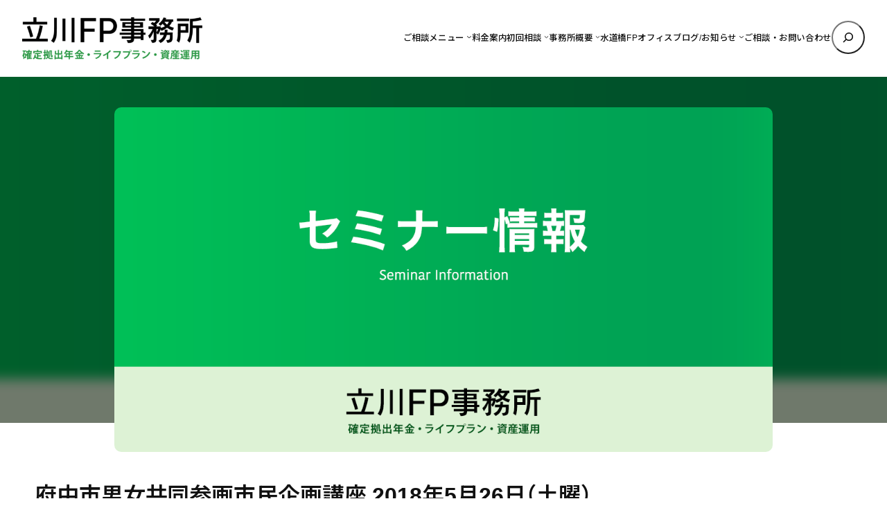

--- FILE ---
content_type: text/html; charset=UTF-8
request_url: https://www.t-fpj.com/seminar/2744
body_size: 14713
content:

<!DOCTYPE html><html lang="ja"><head><meta charset="UTF-8" /><meta name="viewport" content="width=device-width, initial-scale=1" /><meta name='robots' content='index, follow, max-image-preview:large, max-snippet:-1, max-video-preview:-1' /><meta name="description" content="府中市男女共同参画市民企画講座 2018年5月26日（土曜） 。市民の皆さん向けに多摩地区のファイナンシャル・プランナー3名が共同でセミナー講師を務めます。 ・・・。 セミナー情報 。立川FP事務所（東京都立川市のファイナンシャルプランナー） 。 2021年4月30日 更新。" /><link rel="canonical" href="https://www.t-fpj.com/seminar/2744" /><meta name="twitter:label1" content="執筆者" /><meta name="twitter:data1" content="向藤原 寛" /> <script type="application/ld+json" class="yoast-schema-graph">{"@context":"https://schema.org","@graph":[{"@type":"Article","@id":"https://www.t-fpj.com/seminar/2744#article","isPartOf":{"@id":"https://www.t-fpj.com/seminar/2744"},"author":{"name":"向藤原 寛","@id":"https://www.t-fpj.com/#/schema/person/06ec72fc2512daa73dfd73e695d72f8b"},"headline":"府中市男女共同参画市民企画講座 2018年5月26日（土曜）","datePublished":"2018-04-21T05:22:00+00:00","dateModified":"2021-04-30T02:00:21+00:00","mainEntityOfPage":{"@id":"https://www.t-fpj.com/seminar/2744"},"wordCount":3,"publisher":{"@id":"https://www.t-fpj.com/#organization"},"image":{"@id":"https://www.t-fpj.com/seminar/2744#primaryimage"},"thumbnailUrl":"https://www.t-fpj.com/wp/wp-content/uploads/2021/04/ogp_seminar-1.png","articleSection":["セミナー情報"],"inLanguage":"ja"},{"@type":"WebPage","@id":"https://www.t-fpj.com/seminar/2744","url":"https://www.t-fpj.com/seminar/2744","name":"府中市男女共同参画市民企画講座 2018年5月26日（土曜） - セミナー情報 - 立川FP事務所（東京都立川市のファイナンシャルプランナー）","isPartOf":{"@id":"https://www.t-fpj.com/#website"},"primaryImageOfPage":{"@id":"https://www.t-fpj.com/seminar/2744#primaryimage"},"image":{"@id":"https://www.t-fpj.com/seminar/2744#primaryimage"},"thumbnailUrl":"https://www.t-fpj.com/wp/wp-content/uploads/2021/04/ogp_seminar-1.png","datePublished":"2018-04-21T05:22:00+00:00","dateModified":"2021-04-30T02:00:21+00:00","description":"府中市男女共同参画市民企画講座 2018年5月26日（土曜） 。市民の皆さん向けに多摩地区のファイナンシャル・プランナー3名が共同でセミナー講師を務めます。 ・・・。 セミナー情報 。立川FP事務所（東京都立川市のファイナンシャルプランナー） 。 2021年4月30日 更新。","breadcrumb":{"@id":"https://www.t-fpj.com/seminar/2744#breadcrumb"},"inLanguage":"ja","potentialAction":[{"@type":"ReadAction","target":["https://www.t-fpj.com/seminar/2744"]}]},{"@type":"ImageObject","inLanguage":"ja","@id":"https://www.t-fpj.com/seminar/2744#primaryimage","url":"https://www.t-fpj.com/wp/wp-content/uploads/2021/04/ogp_seminar-1.png","contentUrl":"https://www.t-fpj.com/wp/wp-content/uploads/2021/04/ogp_seminar-1.png","width":1200,"height":630},{"@type":"BreadcrumbList","@id":"https://www.t-fpj.com/seminar/2744#breadcrumb","itemListElement":[{"@type":"ListItem","position":1,"name":"ホーム","item":"https://www.t-fpj.com/"},{"@type":"ListItem","position":2,"name":"府中市男女共同参画市民企画講座 2018年5月26日（土曜）"}]},{"@type":"WebSite","@id":"https://www.t-fpj.com/#website","url":"https://www.t-fpj.com/","name":"立川FP事務所（東京都立川市のファイナンシャルプランナー）","description":"","publisher":{"@id":"https://www.t-fpj.com/#organization"},"potentialAction":[{"@type":"SearchAction","target":{"@type":"EntryPoint","urlTemplate":"https://www.t-fpj.com/?s={search_term_string}"},"query-input":{"@type":"PropertyValueSpecification","valueRequired":true,"valueName":"search_term_string"}}],"inLanguage":"ja"},{"@type":"Organization","@id":"https://www.t-fpj.com/#organization","name":"立川FP事務所（東京都立川市のファイナンシャルプランナー）","url":"https://www.t-fpj.com/","logo":{"@type":"ImageObject","inLanguage":"ja","@id":"https://www.t-fpj.com/#/schema/logo/image/","url":"https://www.t-fpj.com/wp/wp-content/uploads/2021/04/8cf909b75b346810bd92867ab90213c2.png","contentUrl":"https://www.t-fpj.com/wp/wp-content/uploads/2021/04/8cf909b75b346810bd92867ab90213c2.png","width":759,"height":178,"caption":"立川FP事務所（東京都立川市のファイナンシャルプランナー）"},"image":{"@id":"https://www.t-fpj.com/#/schema/logo/image/"}},{"@type":"Person","@id":"https://www.t-fpj.com/#/schema/person/06ec72fc2512daa73dfd73e695d72f8b","name":"向藤原 寛","image":{"@type":"ImageObject","inLanguage":"ja","@id":"https://www.t-fpj.com/#/schema/person/image/","url":"https://www.t-fpj.com/wp/wp-content/uploads/2021/04/d5f935e0-150x150.jpg","contentUrl":"https://www.t-fpj.com/wp/wp-content/uploads/2021/04/d5f935e0-150x150.jpg","caption":"向藤原 寛"},"sameAs":["https://www.t-fpj.com/profile"],"url":"https://www.t-fpj.com/author/muko/"}]}</script> <link media="all" href="https://www.t-fpj.com/wp/wp-content/cache/autoptimize/css/autoptimize_8a9932820e388255075cc56d4d107c9d.css" rel="stylesheet"><title>府中市男女共同参画市民企画講座 2018年5月26日（土曜） - セミナー情報 - 立川FP事務所（東京都立川市のファイナンシャルプランナー）</title><link rel='dns-prefetch' href='//code.jquery.com' /><link rel='dns-prefetch' href='//fonts.googleapis.com' /><link rel="alternate" type="application/rss+xml" title="立川FP事務所（東京都立川市のファイナンシャルプランナー） &raquo; フィード" href="https://www.t-fpj.com/feed/" /><link rel="alternate" type="application/rss+xml" title="立川FP事務所（東京都立川市のファイナンシャルプランナー） &raquo; コメントフィード" href="https://www.t-fpj.com/comments/feed/" /><link rel="alternate" type="application/rss+xml" title="立川FP事務所（東京都立川市のファイナンシャルプランナー） &raquo; 府中市男女共同参画市民企画講座 2018年5月26日（土曜） のコメントのフィード" href="https://www.t-fpj.com/seminar/2744/feed/" /><style id='core-block-supports-inline-css'>.wp-elements-64405084c4aa3312b792cbe4dc721c1b a:where(:not(.wp-element-button)){color:var(--wp--preset--color--contrast);}.wp-container-core-navigation-is-layout-c124d1c4{justify-content:center;}.wp-container-core-group-is-layout-17124a9a{flex-wrap:nowrap;justify-content:flex-end;}.wp-container-core-group-is-layout-d552c080{flex-wrap:nowrap;justify-content:space-between;}.wp-container-core-group-is-layout-077cb8c0 > :where(:not(.alignleft):not(.alignright):not(.alignfull)){max-width:1600px;margin-left:auto !important;margin-right:auto !important;}.wp-container-core-group-is-layout-077cb8c0 > .alignwide{max-width:1600px;}.wp-container-core-group-is-layout-077cb8c0 .alignfull{max-width:none;}.wp-container-core-group-is-layout-077cb8c0 > .alignfull{margin-right:calc(2em * -1);margin-left:calc(2em * -1);}.wp-elements-8cfa974d0b977c7f6b81eb6bbce753b0 a:where(:not(.wp-element-button)){color:var(--wp--preset--color--contrast);}.wp-elements-30bd047682c2567b7c5621d436be31b4 a:where(:not(.wp-element-button)){color:var(--wp--preset--color--contrast);}.wp-elements-d89b28c859257cb8ab3976545c6e0d33 a:where(:not(.wp-element-button)){color:var(--wp--preset--color--contrast);}.wp-container-core-group-is-layout-e088cbc5{flex-wrap:nowrap;gap:10px;}.wp-container-core-group-is-layout-66595834{gap:10px;}.wp-container-core-group-is-layout-14472b3f > .alignfull{margin-right:calc(0em * -1);margin-left:calc(0em * -1);}.wp-container-core-post-content-is-layout-cda8c1db > .alignfull{margin-right:calc(0em * -1);margin-left:calc(0em * -1);}.wp-container-core-group-is-layout-03f6a996 > .alignfull{margin-right:calc(1em * -1);margin-left:calc(1em * -1);}.wp-container-core-group-is-layout-0b24e649{flex-wrap:nowrap;justify-content:space-between;}.wp-container-core-group-is-layout-3a62af4f > .alignfull{margin-right:calc(1em * -1);margin-left:calc(1em * -1);}.wp-container-core-group-is-layout-e15fb87c > .alignfull{margin-right:calc(1em * -1);margin-left:calc(1em * -1);}.wp-container-core-group-is-layout-a02e0a3b > .alignfull{margin-right:calc(1em * -1);margin-left:calc(1em * -1);}.wp-elements-0868ca819e29f597cc762a7e17a7b417 a:where(:not(.wp-element-button)){color:var(--wp--preset--color--contrast);}.wp-elements-f4d6cc912314242862069a5ba59acbef a:where(:not(.wp-element-button)){color:var(--wp--preset--color--contrast);}.wp-container-core-columns-is-layout-28f84493{flex-wrap:nowrap;}.wp-elements-5fba15736745b77df592a90029f57172 a:where(:not(.wp-element-button)){color:var(--wp--preset--color--accent-5);}.wp-elements-809de9694b8b6d4d334b245364e5b978 a:where(:not(.wp-element-button)){color:var(--wp--preset--color--accent-5);}.wp-elements-809de9694b8b6d4d334b245364e5b978 a:where(:not(.wp-element-button)):hover{color:var(--wp--preset--color--base);}.wp-elements-59f4e5d8556495a201aa8114308266d3 a:where(:not(.wp-element-button)){color:var(--wp--preset--color--accent-5);}.wp-elements-59f4e5d8556495a201aa8114308266d3 a:where(:not(.wp-element-button)):hover{color:var(--wp--preset--color--base);}.wp-elements-ed1c82f92ac6380eb11abb8ed0fbfe04 a:where(:not(.wp-element-button)){color:var(--wp--preset--color--accent-5);}.wp-elements-d3fbd24b761110a147b6f8deefe1b853 a:where(:not(.wp-element-button)){color:var(--wp--preset--color--accent-5);}.wp-elements-7e77960364e3c0c4dc2b79d456529052 a:where(:not(.wp-element-button)){color:var(--wp--preset--color--accent-5);}.wp-container-core-group-is-layout-56293a2e{gap:5px;justify-content:center;}.wp-container-core-buttons-is-layout-a89b3969{justify-content:center;}.wp-container-core-cover-is-layout-6d657aa4 > .alignfull{margin-right:calc(0em * -1);margin-left:calc(0em * -1);}.wp-container-core-columns-is-layout-6c9c81ea{flex-wrap:nowrap;}.wp-container-core-group-is-layout-b093c1f4{gap:5px;}.wp-container-core-group-is-layout-c0d519fa{flex-direction:column;align-items:flex-end;}.wp-container-core-group-is-layout-e3e81afc{flex-wrap:nowrap;gap:5px;justify-content:space-between;}.wp-container-core-group-is-layout-b974e471{justify-content:space-between;}.wp-container-core-group-is-layout-4e23633d > :where(:not(.alignleft):not(.alignright):not(.alignfull)){max-width:1050px;margin-left:auto !important;margin-right:auto !important;}.wp-container-core-group-is-layout-4e23633d > .alignwide{max-width:1050px;}.wp-container-core-group-is-layout-4e23633d .alignfull{max-width:none;}</style><link rel='stylesheet' id='mytheme-google-fonts-css' href='https://fonts.googleapis.com/css2?family=Noto+Sans+JP%3Awght%40300..800&#038;display=swap&#038;ver=6.8.3' media='all' /> <script src="https://www.t-fpj.com/wp/wp-content/plugins/simple-stripe-checkout/gssc.js?ver=6.8.3" id="gssc-js-js"></script> <link rel="https://api.w.org/" href="https://www.t-fpj.com/wp-json/" /><link rel="alternate" title="JSON" type="application/json" href="https://www.t-fpj.com/wp-json/wp/v2/posts/2744" /><link rel="alternate" title="oEmbed (JSON)" type="application/json+oembed" href="https://www.t-fpj.com/wp-json/oembed/1.0/embed?url=https%3A%2F%2Fwww.t-fpj.com%2Fseminar%2F2744" /><link rel="alternate" title="oEmbed (XML)" type="text/xml+oembed" href="https://www.t-fpj.com/wp-json/oembed/1.0/embed?url=https%3A%2F%2Fwww.t-fpj.com%2Fseminar%2F2744&#038;format=xml" /><link rel="preload" as="font" href="https://www.t-fpj.com/wp/wp-content/themes/prsitebiz/font/fontello.woff2?9224774" type="font/woff" crossorigin="anonymous">  <script>(function(w,d,s,l,i){w[l]=w[l]||[];w[l].push({'gtm.start':
new Date().getTime(),event:'gtm.js'});var f=d.getElementsByTagName(s)[0],
j=d.createElement(s),dl=l!='dataLayer'?'&l='+l:'';j.async=true;j.src=
'https://www.googletagmanager.com/gtm.js?id='+i+dl;f.parentNode.insertBefore(j,f);
})(window,document,'script','dataLayer','GTM-TVP3N9F');</script> <meta name="facebook-domain-verification" content="4l33rb1weu6ud0zqt543bkmi9to1co" /><meta property="og:title" content="府中市男女共同参画市民企画講座 2018年5月26日（土曜） - セミナー情報 - 立川FP事務所（東京都立川市のファイナンシャルプランナー）"><meta property="og:type" content="article"><meta property="og:url" content="https://www.t-fpj.com/seminar/2744"><meta property="og:description" content="市民の皆さん向けに多摩地区のファイナンシャル・プランナー3名が共同でセミナー講師を務めます。 つみたてNISA個人型確定拠出年金(iDeCo)人生100年時代のライフプラン くらしのお金の基本を学ぶた…"><meta property="og:site_name" content="立川FP事務所（東京都立川市のファイナンシャルプランナー）"><meta property="og:image" content="https://www.t-fpj.com/wp/wp-content/uploads/2021/04/ogp_seminar-1.png"> <script type="importmap" id="wp-importmap">{"imports":{"@wordpress\/interactivity":"https:\/\/www.t-fpj.com\/wp\/wp-includes\/js\/dist\/script-modules\/interactivity\/index.min.js?ver=55aebb6e0a16726baffb"}}</script> <script type="module" src="https://www.t-fpj.com/wp/wp-includes/js/dist/script-modules/block-library/navigation/view.min.js?ver=61572d447d60c0aa5240" id="@wordpress/block-library/navigation/view-js-module"></script> <script type="module" src="https://www.t-fpj.com/wp/wp-includes/js/dist/script-modules/block-library/search/view.min.js?ver=208bf143e4074549fa89" id="@wordpress/block-library/search/view-js-module"></script> <link rel="modulepreload" href="https://www.t-fpj.com/wp/wp-includes/js/dist/script-modules/interactivity/index.min.js?ver=55aebb6e0a16726baffb" id="@wordpress/interactivity-js-modulepreload"><link rel="icon" href="https://www.t-fpj.com/wp/wp-content/uploads/2021/04/cropped-favicon-32x32.png" sizes="32x32" /><link rel="icon" href="https://www.t-fpj.com/wp/wp-content/uploads/2021/04/cropped-favicon-192x192.png" sizes="192x192" /><link rel="apple-touch-icon" href="https://www.t-fpj.com/wp/wp-content/uploads/2021/04/cropped-favicon-180x180.png" /><meta name="msapplication-TileImage" content="https://www.t-fpj.com/wp/wp-content/uploads/2021/04/cropped-favicon-270x270.png" /></head><body class="wp-singular post-template-default single single-post postid-2744 single-format-standard wp-custom-logo wp-embed-responsive wp-theme-prsitebiz"> <noscript><iframe src="https://www.googletagmanager.com/ns.html?id=GTM-TVP3N9F"
height="0" width="0" style="display:none;visibility:hidden"></iframe></noscript><div class="wp-site-blocks"><header class="wp-block-template-part"><div class="wp-block-group alignfull header-global is-layout-flow wp-block-group-is-layout-flow"><div class="wp-block-group has-global-padding is-layout-constrained wp-container-core-group-is-layout-077cb8c0 wp-block-group-is-layout-constrained" style="padding-right:2em;padding-left:2em"><div class="wp-block-group alignwide header-wrap is-content-justification-space-between is-nowrap is-layout-flex wp-container-core-group-is-layout-d552c080 wp-block-group-is-layout-flex" style="padding-top:25px;padding-bottom:25px"><div class="header-logo custom-logo-h1 wp-block-site-logo"><a href="https://www.t-fpj.com/" class="custom-logo-link" rel="home"><img width="260" height="60" src="https://www.t-fpj.com/wp/wp-content/uploads/2021/04/8cf909b75b346810bd92867ab90213c2.png" class="custom-logo" alt="立川FP事務所（東京都立川市のファイナンシャルプランナー）" decoding="async" srcset="https://www.t-fpj.com/wp/wp-content/uploads/2021/04/8cf909b75b346810bd92867ab90213c2.png 759w, https://www.t-fpj.com/wp/wp-content/uploads/2021/04/8cf909b75b346810bd92867ab90213c2-420x98.png 420w" sizes="(max-width: 260px) 100vw, 260px" /></a></div><div class="wp-block-group navGlobal-warp has-contrast-color has-text-color has-link-color wp-elements-64405084c4aa3312b792cbe4dc721c1b is-content-justification-right is-nowrap is-layout-flex wp-container-core-group-is-layout-17124a9a wp-block-group-is-layout-flex"><nav style="font-style:normal;font-weight:500;" class="items-justified-center global-nav navGlobal wp-block-navigation is-content-justification-center is-layout-flex wp-container-core-navigation-is-layout-c124d1c4 wp-block-navigation-is-layout-flex" aria-label="globalNav"><ul style="font-style:normal;font-weight:500;" class="wp-block-navigation__container items-justified-center global-nav navGlobal wp-block-navigation"><li data-wp-context="{ &quot;submenuOpenedBy&quot;: { &quot;click&quot;: false, &quot;hover&quot;: false, &quot;focus&quot;: false }, &quot;type&quot;: &quot;submenu&quot;, &quot;modal&quot;: null }" data-wp-interactive="core/navigation" data-wp-on--focusout="actions.handleMenuFocusout" data-wp-on--keydown="actions.handleMenuKeydown" data-wp-on-async--mouseenter="actions.openMenuOnHover" data-wp-on-async--mouseleave="actions.closeMenuOnHover" data-wp-watch="callbacks.initMenu" tabindex="-1" class="wp-block-navigation-item has-child open-on-hover-click sub-menu wp-block-navigation-submenu"><a class="wp-block-navigation-item__content" href="https://www.t-fpj.com/menu/"><span class="wp-block-navigation-item__label">ご相談メニュー</span></a><button data-wp-bind--aria-expanded="state.isMenuOpen" data-wp-on-async--click="actions.toggleMenuOnClick" aria-label="ご相談メニューのサブメニュー" class="wp-block-navigation__submenu-icon wp-block-navigation-submenu__toggle" ><svg xmlns="http://www.w3.org/2000/svg" width="12" height="12" viewBox="0 0 12 12" fill="none" aria-hidden="true" focusable="false"><path d="M1.50002 4L6.00002 8L10.5 4" stroke-width="1.5"></path></svg></button><ul data-wp-on-async--focus="actions.openMenuOnFocus" class="wp-block-navigation__submenu-container has-text-color has-contrast-color has-background has-base-background-color sub-menu wp-block-navigation-submenu"><li class=" wp-block-navigation-item wp-block-navigation-link"><a class="wp-block-navigation-item__content"  href="https://www.t-fpj.com/menu/lifeplan/"><span class="wp-block-navigation-item__label">ライフプランのご相談</span></a></li><li class=" wp-block-navigation-item wp-block-navigation-link"><a class="wp-block-navigation-item__content"  href="https://www.t-fpj.com/menu/souzokusoudan/"><span class="wp-block-navigation-item__label">相続のご相談</span></a></li></ul></li><li class=" wp-block-navigation-item wp-block-navigation-link"><a class="wp-block-navigation-item__content"  href="https://www.t-fpj.com/priceguide/"><span class="wp-block-navigation-item__label">料金案内</span></a></li><li data-wp-context="{ &quot;submenuOpenedBy&quot;: { &quot;click&quot;: false, &quot;hover&quot;: false, &quot;focus&quot;: false }, &quot;type&quot;: &quot;submenu&quot;, &quot;modal&quot;: null }" data-wp-interactive="core/navigation" data-wp-on--focusout="actions.handleMenuFocusout" data-wp-on--keydown="actions.handleMenuKeydown" data-wp-on-async--mouseenter="actions.openMenuOnHover" data-wp-on-async--mouseleave="actions.closeMenuOnHover" data-wp-watch="callbacks.initMenu" tabindex="-1" class="wp-block-navigation-item has-child open-on-hover-click sub-menu wp-block-navigation-submenu"><a class="wp-block-navigation-item__content" href="https://www.t-fpj.com/initialconsultation/"><span class="wp-block-navigation-item__label">初回相談</span></a><button data-wp-bind--aria-expanded="state.isMenuOpen" data-wp-on-async--click="actions.toggleMenuOnClick" aria-label="初回相談のサブメニュー" class="wp-block-navigation__submenu-icon wp-block-navigation-submenu__toggle" ><svg xmlns="http://www.w3.org/2000/svg" width="12" height="12" viewBox="0 0 12 12" fill="none" aria-hidden="true" focusable="false"><path d="M1.50002 4L6.00002 8L10.5 4" stroke-width="1.5"></path></svg></button><ul data-wp-on-async--focus="actions.openMenuOnFocus" class="wp-block-navigation__submenu-container has-text-color has-contrast-color has-background has-base-background-color sub-menu wp-block-navigation-submenu"><li class=" wp-block-navigation-item wp-block-navigation-link"><a class="wp-block-navigation-item__content"  href="https://www.t-fpj.com/initialconsultation/flow/"><span class="wp-block-navigation-item__label">初回相談までの流れ</span></a></li><li class=" wp-block-navigation-item wp-block-navigation-link"><a class="wp-block-navigation-item__content"  href="https://www.t-fpj.com/initialconsultation/zoom/"><span class="wp-block-navigation-item__label">ZOOMでの相談の流れ</span></a></li><li class=" wp-block-navigation-item wp-block-navigation-link"><a class="wp-block-navigation-item__content"  href="https://www.t-fpj.com/initialconsultation/cases/"><span class="wp-block-navigation-item__label">相談事例</span></a></li></ul></li><li data-wp-context="{ &quot;submenuOpenedBy&quot;: { &quot;click&quot;: false, &quot;hover&quot;: false, &quot;focus&quot;: false }, &quot;type&quot;: &quot;submenu&quot;, &quot;modal&quot;: null }" data-wp-interactive="core/navigation" data-wp-on--focusout="actions.handleMenuFocusout" data-wp-on--keydown="actions.handleMenuKeydown" data-wp-on-async--mouseenter="actions.openMenuOnHover" data-wp-on-async--mouseleave="actions.closeMenuOnHover" data-wp-watch="callbacks.initMenu" tabindex="-1" class="wp-block-navigation-item has-child open-on-hover-click sub-menu wp-block-navigation-submenu"><a class="wp-block-navigation-item__content" href="https://www.t-fpj.com/officeoverview/"><span class="wp-block-navigation-item__label">事務所概要</span></a><button data-wp-bind--aria-expanded="state.isMenuOpen" data-wp-on-async--click="actions.toggleMenuOnClick" aria-label="事務所概要のサブメニュー" class="wp-block-navigation__submenu-icon wp-block-navigation-submenu__toggle" ><svg xmlns="http://www.w3.org/2000/svg" width="12" height="12" viewBox="0 0 12 12" fill="none" aria-hidden="true" focusable="false"><path d="M1.50002 4L6.00002 8L10.5 4" stroke-width="1.5"></path></svg></button><ul data-wp-on-async--focus="actions.openMenuOnFocus" class="wp-block-navigation__submenu-container has-text-color has-contrast-color has-background has-base-background-color sub-menu wp-block-navigation-submenu"><li class=" wp-block-navigation-item wp-block-navigation-link"><a class="wp-block-navigation-item__content"  href="https://www.t-fpj.com/profile/"><span class="wp-block-navigation-item__label">代表者について</span></a></li></ul></li><li class=" wp-block-navigation-item wp-block-navigation-link"><a class="wp-block-navigation-item__content"  href="https://www.t-fpj.com/suidobashi-fp/"><span class="wp-block-navigation-item__label">水道橋FPオフィス</span></a></li><li data-wp-context="{ &quot;submenuOpenedBy&quot;: { &quot;click&quot;: false, &quot;hover&quot;: false, &quot;focus&quot;: false }, &quot;type&quot;: &quot;submenu&quot;, &quot;modal&quot;: null }" data-wp-interactive="core/navigation" data-wp-on--focusout="actions.handleMenuFocusout" data-wp-on--keydown="actions.handleMenuKeydown" data-wp-on-async--mouseenter="actions.openMenuOnHover" data-wp-on-async--mouseleave="actions.closeMenuOnHover" data-wp-watch="callbacks.initMenu" tabindex="-1" class="wp-block-navigation-item has-child open-on-hover-click sub-menu wp-block-navigation-submenu"><a class="wp-block-navigation-item__content" href="https://www.t-fpj.com/bloglist/"><span class="wp-block-navigation-item__label">ブログ/お知らせ</span></a><button data-wp-bind--aria-expanded="state.isMenuOpen" data-wp-on-async--click="actions.toggleMenuOnClick" aria-label="ブログ/お知らせのサブメニュー" class="wp-block-navigation__submenu-icon wp-block-navigation-submenu__toggle" ><svg xmlns="http://www.w3.org/2000/svg" width="12" height="12" viewBox="0 0 12 12" fill="none" aria-hidden="true" focusable="false"><path d="M1.50002 4L6.00002 8L10.5 4" stroke-width="1.5"></path></svg></button><ul data-wp-on-async--focus="actions.openMenuOnFocus" class="wp-block-navigation__submenu-container has-text-color has-contrast-color has-background has-base-background-color sub-menu wp-block-navigation-submenu"><li class=" wp-block-navigation-item wp-block-navigation-link"><a class="wp-block-navigation-item__content"  href="https://www.t-fpj.com/category/news/"><span class="wp-block-navigation-item__label">お知らせ</span></a></li><li class=" wp-block-navigation-item wp-block-navigation-link"><a class="wp-block-navigation-item__content"  href="https://www.t-fpj.com/category/seminar/"><span class="wp-block-navigation-item__label">セミナー情報</span></a></li><li class=" wp-block-navigation-item wp-block-navigation-link"><a class="wp-block-navigation-item__content"  href="https://www.t-fpj.com/category/column/"><span class="wp-block-navigation-item__label">コラム</span></a></li><li class=" wp-block-navigation-item wp-block-navigation-link"><a class="wp-block-navigation-item__content"  href="https://www.t-fpj.com/category/reportpost/"><span class="wp-block-navigation-item__label">活動報告</span></a></li><li class=" wp-block-navigation-item wp-block-navigation-link"><a class="wp-block-navigation-item__content"  href="https://www.t-fpj.com/category/publication/"><span class="wp-block-navigation-item__label">メディア掲載</span></a></li><li class=" wp-block-navigation-item wp-block-navigation-link"><a class="wp-block-navigation-item__content"  href="/tag/shisankeiseitag"><span class="wp-block-navigation-item__label">資産形成・承継研究会</span></a></li></ul></li><li class=" wp-block-navigation-item wp-block-navigation-link"><a class="wp-block-navigation-item__content"  href="https://www.t-fpj.com/contact/"><span class="wp-block-navigation-item__label">ご相談・お問い合わせ</span></a></li></ul></nav><form role="search" method="get" action="https://www.t-fpj.com/" class="wp-block-search__button-only wp-block-search__searchfield-hidden wp-block-search__icon-button header-search-form wp-block-search" 
 data-wp-interactive="core/search"
 data-wp-context='{"isSearchInputVisible":false,"inputId":"wp-block-search__input-1","ariaLabelExpanded":"\u691c\u7d22\u3092\u5b9f\u884c","ariaLabelCollapsed":"\u691c\u7d22\u30d5\u30a3\u30fc\u30eb\u30c9\u3092\u62e1\u5f35"}'
 data-wp-class--wp-block-search__searchfield-hidden="!context.isSearchInputVisible"
 data-wp-on-async--keydown="actions.handleSearchKeydown"
 data-wp-on-async--focusout="actions.handleSearchFocusout"
 ><label class="wp-block-search__label screen-reader-text" for="wp-block-search__input-1" >検索</label><div class="wp-block-search__inside-wrapper " ><input aria-hidden="true" class="wp-block-search__input" data-wp-bind--aria-hidden="!context.isSearchInputVisible" data-wp-bind--tabindex="state.tabindex" id="wp-block-search__input-1" placeholder=""  value="" type="search" name="s" required  style="border-radius: 100px"/><button  aria-expanded="false"  class="wp-block-search__button has-text-color has-contrast-color has-background has-icon wp-element-button" data-wp-bind--aria-controls="state.ariaControls" data-wp-bind--aria-expanded="context.isSearchInputVisible" data-wp-bind--aria-label="state.ariaLabel" data-wp-bind--type="state.type" data-wp-on--click="actions.openSearchInput"   style="border-radius: 100px;background-color: #ffffff00"><svg class="search-icon" viewBox="0 0 24 24" width="24" height="24"> <path d="M13 5c-3.3 0-6 2.7-6 6 0 1.4.5 2.7 1.3 3.7l-3.8 3.8 1.1 1.1 3.8-3.8c1 .8 2.3 1.3 3.7 1.3 3.3 0 6-2.7 6-6S16.3 5 13 5zm0 10.5c-2.5 0-4.5-2-4.5-4.5s2-4.5 4.5-4.5 4.5 2 4.5 4.5-2 4.5-4.5 4.5z"></path> </svg></button></div></form></div></div></div><div class="menu-btn"> <span></span> <span></span> <span></span><div class="menu-txt">MENU</div></div></div></header><main class="wp-block-group is-layout-flow wp-block-group-is-layout-flow" style="margin-top:0;padding-top:0;padding-right:0;padding-bottom:0;padding-left:0"><div class="wp-block-group alignfull entry is-layout-flow wp-block-group-is-layout-flow" style="margin-bottom:1em;padding-top:0;padding-bottom:0"><div class="wp-block-group alignfull post-header-ogp has-custom-background-color has-background is-layout-flow wp-block-group-is-layout-flow" style="margin-bottom:2em;padding-right:0em;padding-left:0em"><div class="eyecatch-wrap"><div class="eyecatch-bg" style="background-image: url(https://www.t-fpj.com/wp/wp-content/uploads/2021/04/ogp_seminar-1.png);"></div></div><div class="post-thumbnail-wrapper"> <img width="1200" height="630" src="https://www.t-fpj.com/wp/wp-content/uploads/2021/04/ogp_seminar-1.png" class="attachment-full size-full" alt="" sizes="auto, (max-width: 1200px) 100vw, 1200px" decoding="async" loading="lazy" srcset="https://www.t-fpj.com/wp/wp-content/uploads/2021/04/ogp_seminar-1.png 1200w, https://www.t-fpj.com/wp/wp-content/uploads/2021/04/ogp_seminar-1-420x221.png 420w, https://www.t-fpj.com/wp/wp-content/uploads/2021/04/ogp_seminar-1-1024x538.png 1024w, https://www.t-fpj.com/wp/wp-content/uploads/2021/04/ogp_seminar-1-768x403.png 768w, https://www.t-fpj.com/wp/wp-content/uploads/2021/04/ogp_seminar-1-650x342.png 650w" /></div></div><article class="wp-block-group alignfull has-base-background-color has-background has-global-padding is-layout-constrained wp-block-group-is-layout-constrained"><div class="wp-block-group has-base-background-color has-background has-global-padding is-layout-constrained wp-container-core-group-is-layout-14472b3f wp-block-group-is-layout-constrained" style="padding-top:1em;padding-right:0em;padding-left:0em"><h1 style="font-style:normal;font-weight:600; padding-bottom:0.3em;" class="newsTitle wp-block-post-title">府中市男女共同参画市民企画講座 2018年5月26日（土曜）</h1><div class="wp-block-group is-layout-flex wp-container-core-group-is-layout-66595834 wp-block-group-is-layout-flex" style="padding-bottom:15px"><div style="font-size:12px;font-style:normal;font-weight:400;border-radius:100px;border-style:solid;border-width:1px;padding-right:10px;padding-left:10px" class="taxonomy-category has-link-color wp-elements-8cfa974d0b977c7f6b81eb6bbce753b0 wp-block-post-terms has-text-color has-contrast-color has-border-color has-accent-6-border-color"><a href="https://www.t-fpj.com/category/seminar/" rel="tag">セミナー情報</a></div><div class="wp-block-group is-nowrap is-layout-flex wp-container-core-group-is-layout-e088cbc5 wp-block-group-is-layout-flex"><div class="has-link-color icon-spin-1 wp-block-post-date__modified-date wp-elements-30bd047682c2567b7c5621d436be31b4 wp-block-post-date has-text-color has-contrast-color"><time datetime="2018-04-21T14:22:00+09:00">2018年4月21日</time></div><div class="has-link-color icon-clock wp-elements-d89b28c859257cb8ab3976545c6e0d33 wp-block-post-date has-text-color has-contrast-color"><time datetime="2018-04-21T14:22:00+09:00">2018年4月21日</time></div></div></div><div class="breadArea"><div class="breadAreaInner"><div class="breadcrumbs"><ul><li><a href="https://www.t-fpj.com"><span>HOME</span></a></li><li><a href="https://www.t-fpj.com/category/seminar/"><span>セミナー情報</span></a></li><li><span>府中市男女共同参画市民企画講座 2018年5月26日（土曜）</span></li></ul></div></div></div></div><div style="padding-right:0em;padding-left:0em;padding-top:1.5em;margin-top:0;" class="entry-content wp-block-post-content has-background has-base-background-color has-global-padding is-layout-constrained wp-container-core-post-content-is-layout-cda8c1db wp-block-post-content-is-layout-constrained"><p>市民の皆さん向けに多摩地区のファイナンシャル・プランナー3名が共同でセミナー講師を務めます。</p><ul class="wp-block-list"><li>つみたてNISA</li><li>個人型確定拠出年金(iDeCo)</li><li>人生100年時代のライフプラン</li></ul><p>くらしのお金の基本を学ぶためにご活用ください。<br>お申し込み・お問い合わせは「女性と市民のためのFP研究会」まで。</p><div class="wp-block-image"><figure class="aligncenter size-large"><img fetchpriority="high" decoding="async" width="724" height="1024" src="https://www.t-fpj.com/wp/wp-content/uploads/2021/04/c8f32661-724x1024.jpg" alt="" class="wp-image-2745" srcset="https://www.t-fpj.com/wp/wp-content/uploads/2021/04/c8f32661-724x1024.jpg 724w, https://www.t-fpj.com/wp/wp-content/uploads/2021/04/c8f32661-297x420.jpg 297w, https://www.t-fpj.com/wp/wp-content/uploads/2021/04/c8f32661-768x1086.jpg 768w, https://www.t-fpj.com/wp/wp-content/uploads/2021/04/c8f32661-1086x1536.jpg 1086w, https://www.t-fpj.com/wp/wp-content/uploads/2021/04/c8f32661.jpg 1280w" sizes="(max-width: 724px) 100vw, 724px" /></figure></div></div></article>  <script>document.addEventListener( 'wpcf7mailsent', function( event ) {
    location = '/thanks';
}, false );</script> <div class="wp-block-group has-global-padding is-layout-constrained wp-container-core-group-is-layout-03f6a996 wp-block-group-is-layout-constrained" style="border-top-width:1px;margin-top:0;margin-bottom:0;padding-top:var(--wp--preset--spacing--60);padding-right:1em;padding-bottom:var(--wp--preset--spacing--30);padding-left:1em"></div><div class="wp-block-group alignwide has-global-padding is-layout-constrained wp-container-core-group-is-layout-3a62af4f wp-block-group-is-layout-constrained" style="border-top-color:var(--wp--preset--color--contrast);border-top-width:1px;border-right-color:var(--wp--preset--color--contrast);border-bottom-color:var(--wp--preset--color--contrast);border-left-color:var(--wp--preset--color--contrast);margin-top:0;margin-bottom:0;padding-right:1em;padding-left:1em"><div class="share"><ul><li class="facebooklink"> <a href="//www.facebook.com/sharer.php?src=bm&#038;u=https%3A%2F%2Fwww.t-fpj.com%2Fseminar%2F2744&#038;t=%E5%BA%9C%E4%B8%AD%E5%B8%82%E7%94%B7%E5%A5%B3%E5%85%B1%E5%90%8C%E5%8F%82%E7%94%BB%E5%B8%82%E6%B0%91%E4%BC%81%E7%94%BB%E8%AC%9B%E5%BA%A7+2018%E5%B9%B45%E6%9C%8826%E6%97%A5%EF%BC%88%E5%9C%9F%E6%9B%9C%EF%BC%89｜立川FP事務所（東京都立川市のファイナンシャルプランナー）" title="Facebookでシェア" onclick="window.open(this.href, '', 'menubar=no,toolbar=no,resizable=yes,scrollbars=yes,height=300,width=600'); return false;"><i class="icon-facebook"></i><br /> </a></li><li class="tweet"> <a href="//twitter.com/intent/tweet?url=https%3A%2F%2Fwww.t-fpj.com%2Fseminar%2F2744&#038;text=%E5%BA%9C%E4%B8%AD%E5%B8%82%E7%94%B7%E5%A5%B3%E5%85%B1%E5%90%8C%E5%8F%82%E7%94%BB%E5%B8%82%E6%B0%91%E4%BC%81%E7%94%BB%E8%AC%9B%E5%BA%A7+2018%E5%B9%B45%E6%9C%8826%E6%97%A5%EF%BC%88%E5%9C%9F%E6%9B%9C%EF%BC%89｜立川FP事務所（東京都立川市のファイナンシャルプランナー）&#038;tw_p=tweetbutton" title="Xでシェア" onclick="window.open(this.href, '', 'menubar=no,toolbar=no,resizable=yes,scrollbars=yes,height=300,width=600'); return false;"><i class="icon-x"></i>𝕏<br /> </a></li><li class="line"> <a href="//social-plugins.line.me/lineit/share?url=https%3A%2F%2Fwww.t-fpj.com%2Fseminar%2F2744" title="LINEに送る" onclick="window.open(this.href, '', 'menubar=no,toolbar=no,resizable=yes,scrollbars=yes,height=600,width=500'); return false;"><i class="fa-line"></i><br /> </a></li><li class="hatena"> <a href="//b.hatena.ne.jp/entry/https%3A%2F%2Fwww.t-fpj.com%2Fseminar%2F2744" title="はてなブックマークに登録" onclick="window.open(this.href, '', 'menubar=no,toolbar=no,resizable=yes,scrollbars=yes,height=400,width=510'); return false;"><i class="fa-hatena"></i><br /> </a></li><li class="url-copy"> <button class="copy-btn" data-url="https://www.t-fpj.com/seminar/2744"><i class="fa-urlcopy"></i><span class="tooltip-text">コピーしました</span><br /> </button></li></ul></div><nav aria-label="Post navigation" class="wp-block-group is-content-justification-space-between is-nowrap is-layout-flex wp-container-core-group-is-layout-0b24e649 wp-block-group-is-layout-flex" style="border-top-color:var(--wp--preset--color--accent-6);border-top-style:solid;border-top-width:1px;border-bottom-color:var(--wp--preset--color--accent-6);border-bottom-style:solid;border-bottom-width:1px;padding-top:20px;padding-bottom:20px"><div style="font-size:1rem;" class="post-navigation-link-previous wp-block-post-navigation-link"><span class="wp-block-post-navigation-link__arrow-previous is-arrow-arrow" aria-hidden="true">←</span><a href="https://www.t-fpj.com/column/3089" rel="prev">前の記事へ</a></div><div style="font-size:1rem;" class="post-navigation-link-next wp-block-post-navigation-link"><a href="https://www.t-fpj.com/seminar/2747" rel="next">次の記事へ</a><span class="wp-block-post-navigation-link__arrow-next is-arrow-arrow" aria-hidden="true">→</span></div></nav></div></div><div class="wp-block-group has-global-padding is-layout-constrained wp-container-core-group-is-layout-e15fb87c wp-block-group-is-layout-constrained" style="padding-right:1em;padding-left:1em"></div><div class="wp-block-group has-global-padding is-layout-constrained wp-container-core-group-is-layout-a02e0a3b wp-block-group-is-layout-constrained" style="margin-top:0;margin-bottom:0;padding-right:1em;padding-left:1em"><p class="wp-block-tag-cloud"><a href="https://www.t-fpj.com/tag/nisa/" class="tag-cloud-link tag-link-46 tag-link-position-1" style="font-size: 11.1px;" aria-label="NISA (2個の項目)">NISA</a> <a href="https://www.t-fpj.com/tag/pickup/" class="tag-cloud-link tag-link-17 tag-link-position-2" style="font-size: 11.1px;" aria-label="pickup (1個の項目)">pickup</a> <a href="https://www.t-fpj.com/tag/youtube/" class="tag-cloud-link tag-link-32 tag-link-position-3" style="font-size: 11.1px;" aria-label="YouTube (1個の項目)">YouTube</a> <a href="https://www.t-fpj.com/tag/%e3%81%a4%e3%81%bf%e3%81%9f%e3%81%a6nisa%e6%9e%a0/" class="tag-cloud-link tag-link-50 tag-link-position-4" style="font-size: 11.1px;" aria-label="つみたてNISA枠 (1個の項目)">つみたてNISA枠</a> <a href="https://www.t-fpj.com/tag/%e3%81%a4%e3%81%bf%e3%81%9f%e3%81%a6%e6%8a%95%e8%b3%87%e6%9e%a0/" class="tag-cloud-link tag-link-63 tag-link-position-5" style="font-size: 11.1px;" aria-label="つみたて投資枠 (1個の項目)">つみたて投資枠</a> <a href="https://www.t-fpj.com/tag/%e3%82%a2%e3%82%af%e3%83%86%e3%82%a3%e3%83%96%e3%83%95%e3%82%a1%e3%83%b3%e3%83%89/" class="tag-cloud-link tag-link-58 tag-link-position-6" style="font-size: 11.1px;" aria-label="アクティブファンド (1個の項目)">アクティブファンド</a> <a href="https://www.t-fpj.com/tag/%e3%82%a4%e3%83%b3%e3%83%87%e3%83%83%e3%82%af%e3%82%b9%e3%83%95%e3%82%a1%e3%83%b3%e3%83%89/" class="tag-cloud-link tag-link-57 tag-link-position-7" style="font-size: 11.1px;" aria-label="インデックスファンド (1個の項目)">インデックスファンド</a> <a href="https://www.t-fpj.com/tag/%e3%82%aa%e3%83%b3%e3%83%a9%e3%82%a4%e3%83%b3%e3%82%bb%e3%83%9f%e3%83%8a%e3%83%bc/" class="tag-cloud-link tag-link-37 tag-link-position-8" style="font-size: 11.1px;" aria-label="オンラインセミナー (1個の項目)">オンラインセミナー</a> <a href="https://www.t-fpj.com/tag/%e3%82%bb%e3%83%9f%e3%83%8a%e3%83%bc%e6%83%85%e5%a0%b1/" class="tag-cloud-link tag-link-26 tag-link-position-9" style="font-size: 11.1px;" aria-label="セミナー情報 (7個の項目)">セミナー情報</a> <a href="https://www.t-fpj.com/tag/%e3%82%bb%e3%83%b3%e3%83%8a%e2%80%95%e6%83%85%e5%a0%b1/" class="tag-cloud-link tag-link-27 tag-link-position-10" style="font-size: 11.1px;" aria-label="センナ―情報 (1個の項目)">センナ―情報</a> <a href="https://www.t-fpj.com/tag/%e3%83%8f%e3%82%a4%e3%83%96%e3%83%aa%e3%83%83%e3%83%89%e3%82%bb%e3%83%9f%e3%83%8a%e3%83%bc/" class="tag-cloud-link tag-link-38 tag-link-position-11" style="font-size: 11.1px;" aria-label="ハイブリッドセミナー (1個の項目)">ハイブリッドセミナー</a> <a href="https://www.t-fpj.com/tag/%e3%83%97%e3%83%a9%e3%83%81%e3%83%8anisa/" class="tag-cloud-link tag-link-62 tag-link-position-12" style="font-size: 11.1px;" aria-label="プラチナNISA (1個の項目)">プラチナNISA</a> <a href="https://www.t-fpj.com/tag/%e3%83%9d%e3%83%bc%e3%83%88%e3%83%95%e3%82%a9%e3%83%aa%e3%82%aa/" class="tag-cloud-link tag-link-51 tag-link-position-13" style="font-size: 11.1px;" aria-label="ポートフォリオ (1個の項目)">ポートフォリオ</a> <a href="https://www.t-fpj.com/tag/%e3%83%9e%e3%83%bc%e3%82%b1%e3%83%83%e3%83%88/" class="tag-cloud-link tag-link-60 tag-link-position-14" style="font-size: 11.1px;" aria-label="マーケット (1個の項目)">マーケット</a> <a href="https://www.t-fpj.com/tag/%e5%88%86%e9%85%8d%e9%87%91/" class="tag-cloud-link tag-link-43 tag-link-position-15" style="font-size: 11.1px;" aria-label="分配金 (1個の項目)">分配金</a> <a href="https://www.t-fpj.com/tag/%e5%ae%b6%e6%97%8f%e4%bf%a1%e8%a8%97/" class="tag-cloud-link tag-link-33 tag-link-position-16" style="font-size: 11.1px;" aria-label="家族信託 (1個の項目)">家族信託</a> <a href="https://www.t-fpj.com/tag/%e6%88%90%e9%95%b7%e6%8a%95%e8%b3%87%e6%9e%a0/" class="tag-cloud-link tag-link-49 tag-link-position-17" style="font-size: 11.1px;" aria-label="成長投資枠 (2個の項目)">成長投資枠</a> <a href="https://www.t-fpj.com/tag/%e6%8a%95%e8%b3%87%e3%81%ae%e7%a8%8e%e9%87%91/" class="tag-cloud-link tag-link-45 tag-link-position-18" style="font-size: 11.1px;" aria-label="投資の税金 (1個の項目)">投資の税金</a> <a href="https://www.t-fpj.com/tag/%e6%8a%95%e8%b3%87%e4%bf%a1%e8%a8%97/" class="tag-cloud-link tag-link-55 tag-link-position-19" style="font-size: 11.1px;" aria-label="投資信託 (2個の項目)">投資信託</a> <a href="https://www.t-fpj.com/tag/%e6%96%b0nisa/" class="tag-cloud-link tag-link-47 tag-link-position-20" style="font-size: 11.1px;" aria-label="新NISA (1個の項目)">新NISA</a> <a href="https://www.t-fpj.com/tag/%e6%97%a7nisa/" class="tag-cloud-link tag-link-48 tag-link-position-21" style="font-size: 11.1px;" aria-label="旧NISA (1個の項目)">旧NISA</a> <a href="https://www.t-fpj.com/tag/%e6%af%8e%e6%9c%88%e5%88%86%e9%85%8d%e9%87%91/" class="tag-cloud-link tag-link-61 tag-link-position-22" style="font-size: 11.1px;" aria-label="毎月分配金 (1個の項目)">毎月分配金</a> <a href="https://www.t-fpj.com/tag/%e7%9b%b8%e7%b6%9a/" class="tag-cloud-link tag-link-36 tag-link-position-23" style="font-size: 11.1px;" aria-label="相続 (1個の項目)">相続</a> <a href="https://www.t-fpj.com/tag/%e7%a2%ba%e5%ae%9a%e7%94%b3%e5%91%8a/" class="tag-cloud-link tag-link-44 tag-link-position-24" style="font-size: 11.1px;" aria-label="確定申告 (1個の項目)">確定申告</a> <a href="https://www.t-fpj.com/tag/%e8%80%81%e5%be%8c/" class="tag-cloud-link tag-link-34 tag-link-position-25" style="font-size: 11.1px;" aria-label="老後 (1個の項目)">老後</a> <a href="https://www.t-fpj.com/tag/shisankeiseitag/" class="tag-cloud-link tag-link-24 tag-link-position-26" style="font-size: 11.1px;" aria-label="資産形成・承継研究会 (10個の項目)">資産形成・承継研究会</a> <a href="https://www.t-fpj.com/tag/%e8%b3%87%e7%94%a3%e7%ae%a1%e7%90%86/" class="tag-cloud-link tag-link-35 tag-link-position-27" style="font-size: 11.1px;" aria-label="資産管理 (1個の項目)">資産管理</a> <a href="https://www.t-fpj.com/tag/%e8%b3%87%e7%94%a3%e9%81%8b%e7%94%a8/" class="tag-cloud-link tag-link-59 tag-link-position-28" style="font-size: 11.1px;" aria-label="資産運用 (2個の項目)">資産運用</a> <a href="https://www.t-fpj.com/tag/%e9%81%8b%e7%94%a8%e5%ae%9f%e7%b8%be/" class="tag-cloud-link tag-link-52 tag-link-position-29" style="font-size: 11.1px;" aria-label="運用実績 (1個の項目)">運用実績</a> <a href="https://www.t-fpj.com/tag/%e9%81%8b%e7%94%a8%e6%88%90%e7%b8%be/" class="tag-cloud-link tag-link-56 tag-link-position-30" style="font-size: 11.1px;" aria-label="運用成績 (1個の項目)">運用成績</a> <a href="https://www.t-fpj.com/tag/%e9%85%8d%e5%bd%93%e9%87%91/" class="tag-cloud-link tag-link-42 tag-link-position-31" style="font-size: 11.1px;" aria-label="配当金 (1個の項目)">配当金</a> <a href="https://www.t-fpj.com/tag/%ef%bd%86%ef%bd%90/" class="tag-cloud-link tag-link-53 tag-link-position-32" style="font-size: 11.1px;" aria-label="ＦＰ (2個の項目)">ＦＰ</a> <a href="https://www.t-fpj.com/tag/%ef%bd%89%ef%bd%86%ef%bd%81/" class="tag-cloud-link tag-link-54 tag-link-position-33" style="font-size: 11.1px;" aria-label="ＩＦＡ (1個の項目)">ＩＦＡ</a></p></div></main><div class="wp-block-group alignwide post-aside has-global-padding is-layout-constrained wp-block-group-is-layout-constrained" style="padding-top:1em;padding-bottom:3em"><div class="wp-block-columns is-layout-flex wp-container-core-columns-is-layout-28f84493 wp-block-columns-is-layout-flex"><div class="wp-block-column is-layout-flow wp-block-column-is-layout-flow"><h3 class="wp-block-heading widgettitle">カテゴリー</h3><div class="wp-block-group has-contrast-color has-text-color has-link-color wp-elements-0868ca819e29f597cc762a7e17a7b417 has-global-padding is-layout-constrained wp-block-group-is-layout-constrained" style="margin-top:0.5em"><ul style="margin-right:0;margin-left:0;" class="wp-block-categories-list wp-block-categories has-small-font-size"><li class="cat-item cat-item-2"><a href="https://www.t-fpj.com/category/news/">お知らせ</a></li><li class="cat-item cat-item-14"><a href="https://www.t-fpj.com/category/seminar/">セミナー情報</a></li><li class="cat-item cat-item-1"><a href="https://www.t-fpj.com/category/column/">コラム</a></li><li class="cat-item cat-item-22"><a href="https://www.t-fpj.com/category/reportpost/">活動報告</a></li><li class="cat-item cat-item-16"><a href="https://www.t-fpj.com/category/publication/">メディア掲載</a></li></ul></div></div><div class="wp-block-column is-layout-flow wp-block-column-is-layout-flow"><div class="wp-block-group has-global-padding is-layout-constrained wp-block-group-is-layout-constrained"><h3 class="wp-block-heading widgettitle">アーカイブ</h3><div style="margin-top:0.5em;" class="wp-block-archives-dropdown wp-block-archives has-small-font-size"><label for="wp-block-archives-2" class="wp-block-archives__label screen-reader-text">アーカイブ</label> <select id="wp-block-archives-2" name="archive-dropdown" onchange="document.location.href=this.options[this.selectedIndex].value;"><option value="">月を選択</option><option value='https://www.t-fpj.com/date/2025/12/'> 2025年12月 &nbsp;(1)</option><option value='https://www.t-fpj.com/date/2025/05/'> 2025年5月 &nbsp;(2)</option><option value='https://www.t-fpj.com/date/2023/12/'> 2023年12月 &nbsp;(1)</option><option value='https://www.t-fpj.com/date/2022/11/'> 2022年11月 &nbsp;(2)</option><option value='https://www.t-fpj.com/date/2022/04/'> 2022年4月 &nbsp;(1)</option><option value='https://www.t-fpj.com/date/2022/01/'> 2022年1月 &nbsp;(1)</option><option value='https://www.t-fpj.com/date/2021/09/'> 2021年9月 &nbsp;(1)</option><option value='https://www.t-fpj.com/date/2021/05/'> 2021年5月 &nbsp;(7)</option><option value='https://www.t-fpj.com/date/2021/04/'> 2021年4月 &nbsp;(1)</option><option value='https://www.t-fpj.com/date/2020/04/'> 2020年4月 &nbsp;(1)</option><option value='https://www.t-fpj.com/date/2020/02/'> 2020年2月 &nbsp;(1)</option><option value='https://www.t-fpj.com/date/2020/01/'> 2020年1月 &nbsp;(1)</option><option value='https://www.t-fpj.com/date/2019/12/'> 2019年12月 &nbsp;(2)</option><option value='https://www.t-fpj.com/date/2019/09/'> 2019年9月 &nbsp;(2)</option><option value='https://www.t-fpj.com/date/2019/06/'> 2019年6月 &nbsp;(1)</option><option value='https://www.t-fpj.com/date/2019/05/'> 2019年5月 &nbsp;(1)</option><option value='https://www.t-fpj.com/date/2019/04/'> 2019年4月 &nbsp;(2)</option><option value='https://www.t-fpj.com/date/2018/12/'> 2018年12月 &nbsp;(1)</option><option value='https://www.t-fpj.com/date/2018/11/'> 2018年11月 &nbsp;(2)</option><option value='https://www.t-fpj.com/date/2018/10/'> 2018年10月 &nbsp;(1)</option><option value='https://www.t-fpj.com/date/2018/08/'> 2018年8月 &nbsp;(2)</option><option value='https://www.t-fpj.com/date/2018/06/'> 2018年6月 &nbsp;(1)</option><option value='https://www.t-fpj.com/date/2018/04/'> 2018年4月 &nbsp;(1)</option><option value='https://www.t-fpj.com/date/2010/05/'> 2010年5月 &nbsp;(1)</option> </select></div></div></div><div class="wp-block-column is-layout-flow wp-block-column-is-layout-flow"><div class="wp-block-group has-contrast-color has-text-color has-link-color wp-elements-f4d6cc912314242862069a5ba59acbef has-global-padding is-layout-constrained wp-block-group-is-layout-constrained"><h3 class="wp-block-heading widgettitle">最近の投稿</h3><ul style="margin-top:0.5em;" class="wp-block-latest-posts__list wp-block-latest-posts has-small-font-size"><li><a class="wp-block-latest-posts__post-title" href="https://www.t-fpj.com/news/4055">現在、新規のご相談の受付を休止しております。</a></li><li><a class="wp-block-latest-posts__post-title" href="https://www.t-fpj.com/column/3939">1,000万円で年6万円も「損」なのに放置できる金融業界</a></li><li><a class="wp-block-latest-posts__post-title" href="https://www.t-fpj.com/column/3931">第一次トランプ政権の実績とマーケット動向</a></li><li><a class="wp-block-latest-posts__post-title" href="https://www.t-fpj.com/column/3815">提案ファンドの過去実績から新NISAについて考える</a></li><li><a class="wp-block-latest-posts__post-title" href="https://www.t-fpj.com/column/3729">なぜ？株の配当金を申告しないの？知らないと損かも。</a></li></ul></div></div></div></div><footer class="wp-block-template-part"><div class="wp-block-cover" style="padding-top:5em;padding-right:0em;padding-bottom:5em;padding-left:0em"><img decoding="async" width="1024" height="573" class="wp-block-cover__image-background wp-image-2601 size-large" alt="" src="https://www.t-fpj.com/wp/wp-content/uploads/2021/04/footer_bg-1024x573.jpg" data-object-fit="cover" srcset="https://www.t-fpj.com/wp/wp-content/uploads/2021/04/footer_bg-1024x573.jpg 1024w, https://www.t-fpj.com/wp/wp-content/uploads/2021/04/footer_bg-420x235.jpg 420w, https://www.t-fpj.com/wp/wp-content/uploads/2021/04/footer_bg-768x430.jpg 768w, https://www.t-fpj.com/wp/wp-content/uploads/2021/04/footer_bg-1536x859.jpg 1536w, https://www.t-fpj.com/wp/wp-content/uploads/2021/04/footer_bg.jpg 1600w" sizes="(max-width: 1024px) 100vw, 1024px" /><span aria-hidden="true" class="wp-block-cover__background has-accent-4-background-color has-background-dim"></span><div class="wp-block-cover__inner-container has-global-padding is-layout-constrained wp-container-core-cover-is-layout-6d657aa4 wp-block-cover-is-layout-constrained"><p class="has-text-align-center has-accent-5-color has-text-color has-link-color has-large-font-size wp-elements-5fba15736745b77df592a90029f57172" style="font-style:normal;font-weight:500">ご相談・お問合せはこちら</p><p class="has-text-align-center" style="margin-top:1px;font-size:16px">メールでのお問合せは24時間受け付けておりますので、まずはお気軽にご連絡ください。</p><div class="wp-block-columns are-vertically-aligned-center is-layout-flex wp-container-core-columns-is-layout-28f84493 wp-block-columns-is-layout-flex"><div class="wp-block-column is-vertically-aligned-center is-layout-flow wp-block-column-is-layout-flow"><p class="has-text-align-center is-style-default icon-phone has-accent-5-color has-text-color has-link-color has-x-large-font-size wp-elements-809de9694b8b6d4d334b245364e5b978" style="font-style:normal;font-weight:600;line-height:1.6"><a href="tel:042-511-1028">042-511-1028</a></p><p class="has-text-align-center is-style-default icon-fax has-accent-5-color has-text-color has-link-color has-x-large-font-size wp-elements-59f4e5d8556495a201aa8114308266d3" style="margin-top:0px;font-style:normal;font-weight:600;line-height:1.6"><a href="tel:042-511-1028">042-507-4291</a></p><p class="has-text-align-center has-accent-5-color has-text-color has-link-color wp-elements-ed1c82f92ac6380eb11abb8ed0fbfe04" style="margin-top:0.5em;font-size:16px">受付時間：10:00～18:30<br>定休日：火曜日</p><p class="has-text-align-center has-accent-5-color has-text-color has-link-color wp-elements-d3fbd24b761110a147b6f8deefe1b853" style="margin-top:0.5em;font-size:14px">不在時は留守電になっております。ご用件を留守電にお入れ頂くか、お急ぎの際は、 携帯（070-5657-0947）までご連絡ください。</p><div class="wp-block-group has-accent-5-color has-text-color has-link-color wp-elements-7e77960364e3c0c4dc2b79d456529052 is-content-justification-center is-layout-flex wp-container-core-group-is-layout-56293a2e wp-block-group-is-layout-flex" style="margin-top:0.5em"><p class="has-small-font-size">〒190-0013 東京都立川市富士見町7-32-44</p></div></div><div class="wp-block-column is-vertically-aligned-center is-layout-flow wp-block-column-is-layout-flow"><div class="wp-block-buttons is-content-justification-center is-layout-flex wp-container-core-buttons-is-layout-a89b3969 wp-block-buttons-is-layout-flex"><div class="wp-block-button has-custom-width wp-block-button__width-75"><a class="wp-block-button__link has-background has-medium-font-size has-text-align-center has-custom-font-size wp-element-button" href="https://www.t-fpj.com/contact/" style="border-radius:10px;background-color:#ff6e0d;font-style:normal;font-weight:600"><span class="icon-mail-alt">ご相談・お問い合わせ</span></a></div></div></div></div></div></div><div class="pageTop"><p><a href="#wrapper">Page Top<span class="spanBlock"></span></a></p></div><div class="wp-block-group sp-bottom-p has-global-padding is-layout-constrained wp-container-core-group-is-layout-4e23633d wp-block-group-is-layout-constrained" style="padding-top:var(--wp--preset--spacing--50);padding-bottom:var(--wp--preset--spacing--50)"><div class="wp-block-group alignwide is-layout-flow wp-block-group-is-layout-flow" style="margin-top:0;margin-bottom:2em"><div class="wp-block-columns is-layout-flex wp-container-core-columns-is-layout-6c9c81ea wp-block-columns-is-layout-flex" style="margin-top:0;margin-bottom:2em"><div class="wp-block-column is-layout-flow wp-block-column-is-layout-flow"><nav style="font-size:0.74rem;" class="wp-block-navigation is-layout-flex wp-block-navigation-is-layout-flex" aria-label="footerNav"><ul style="font-size:0.74rem;" class="wp-block-navigation__container  wp-block-navigation"><li style="font-size: 0.74rem;" class=" wp-block-navigation-item  menu-item menu-item-type-post_type menu-item-object-page menu-item-privacy-policy wp-block-navigation-link"><a class="wp-block-navigation-item__content"  href="https://www.t-fpj.com/privacy/" title=""><span class="wp-block-navigation-item__label">プライバシーポリシー</span></a></li><li style="font-size: 0.74rem;" class=" wp-block-navigation-item  menu-item menu-item-type-post_type menu-item-object-page wp-block-navigation-link"><a class="wp-block-navigation-item__content"  href="https://www.t-fpj.com/copyright/" title=""><span class="wp-block-navigation-item__label">ホームページの利用について</span></a></li><li style="font-size: 0.74rem;" class=" wp-block-navigation-item  menu-item menu-item-type-post_type menu-item-object-page wp-block-navigation-link"><a class="wp-block-navigation-item__content"  href="https://www.t-fpj.com/sitemap/" title=""><span class="wp-block-navigation-item__label">サイトマップ</span></a></li></ul></nav></div><div class="wp-block-column is-layout-flow wp-block-column-is-layout-flow" style="flex-basis:25%"><form role="search" method="get" action="https://www.t-fpj.com/" class="wp-block-search__button-outside wp-block-search__icon-button wp-block-search"    ><label class="wp-block-search__label screen-reader-text" for="wp-block-search__input-3" >検索</label><div class="wp-block-search__inside-wrapper "  style="width: 100%"><input class="wp-block-search__input has-small-font-size" id="wp-block-search__input-3" placeholder="サイト内検索" value="" type="search" name="s" required  style="border-radius: 100px"/><button aria-label="検索" class="wp-block-search__button has-small-font-size has-icon wp-element-button" type="submit"  style="border-radius: 100px"><svg class="search-icon" viewBox="0 0 24 24" width="24" height="24"> <path d="M13 5c-3.3 0-6 2.7-6 6 0 1.4.5 2.7 1.3 3.7l-3.8 3.8 1.1 1.1 3.8-3.8c1 .8 2.3 1.3 3.7 1.3 3.3 0 6-2.7 6-6S16.3 5 13 5zm0 10.5c-2.5 0-4.5-2-4.5-4.5s2-4.5 4.5-4.5 4.5 2 4.5 4.5-2 4.5-4.5 4.5z"></path> </svg></button></div></form></div></div><div class="wp-block-group alignfull is-content-justification-space-between is-layout-flex wp-container-core-group-is-layout-b974e471 wp-block-group-is-layout-flex" style="padding-bottom:1em"><div class="wp-block-group alignfull is-content-justification-space-between is-nowrap is-layout-flex wp-container-core-group-is-layout-e3e81afc wp-block-group-is-layout-flex"><div class="wp-block-group is-vertical is-content-justification-right is-layout-flex wp-container-core-group-is-layout-c0d519fa wp-block-group-is-layout-flex"><div class="wp-block-group footer-copyright is-layout-flex wp-container-core-group-is-layout-b093c1f4 wp-block-group-is-layout-flex"><p class="has-text-align-right" style="font-size:12px;font-style:normal;font-weight:400">©</p><p style="font-size:12px;font-style:normal;font-weight:400;letter-spacing:-0.1px;" class="has-text-align-right wp-block-site-title"><a href="https://www.t-fpj.com" target="_self" rel="home">立川FP事務所（東京都立川市のファイナンシャルプランナー）</a></p><p class="has-text-align-right" style="font-size:12px">All rights reserved.</p></div></div></div></div></div><div class="footer-fix-nav"><div class="footer-fix-nav__tel"
 style="background: #ffffff;"><a href="tel:042-511-1028" style="color: #ff6e0d;"
 class="footer-btn icon-phone">電話する</a></div><div class="footer-fix-nav__contact"
 style="background: #ff6e0d;"><a href="http://www.t-fpj.com/contact/" style="color: #ffffff;"
 class="footer-btn"><span class="icon-mail"></span> お問合わせ </a></div></p></div><p></p></div></footer></div> <script type="speculationrules">{"prefetch":[{"source":"document","where":{"and":[{"href_matches":"\/*"},{"not":{"href_matches":["\/wp\/wp-*.php","\/wp\/wp-admin\/*","\/wp\/wp-content\/uploads\/*","\/wp\/wp-content\/*","\/wp\/wp-content\/plugins\/*","\/wp\/wp-content\/themes\/prsitebiz\/*","\/*\\?(.+)"]}},{"not":{"selector_matches":"a[rel~=\"nofollow\"]"}},{"not":{"selector_matches":".no-prefetch, .no-prefetch a"}}]},"eagerness":"conservative"}]}</script> <script type="application/ld+json">{
	"@context": "https://schema.org",
	"@type": "BreadcrumbList",
	"itemListElement": [{
				"@type": "ListItem",
				"position": 1,
				"item": {
					"@id": "https://www.t-fpj.com",
					"name": "HOME"
				}
			},{
				"@type": "ListItem",
				"position": 2,
				"item": {
					"@id": "https://www.t-fpj.com/category/seminar/",
					"name": "セミナー情報"
				}
			},{
				"@type": "ListItem",
				"position": 3,
				"item": {
					"@id": "https://www.t-fpj.com/seminar/2744",
					"name": "府中市男女共同参画市民企画講座 2018年5月26日（土曜）"
				}
			}]
}</script><script>document.addEventListener('wpcf7mailsent', function(event) {
    window.dataLayer = window.dataLayer || [];
    dataLayer.push({
        'event': 'wpcf7submit',
        'formId': event.detail.contactFormId
    });
});</script> <script>document.addEventListener("DOMContentLoaded", function () {
    /* === 1) 今いるページが “ホーム” かどうか判定 ===================== */
    const pathname = location.pathname.replace(/\/+$/, '');   // 末尾スラッシュ調整
    const isHome   = pathname === "" ||
        pathname === "/index.php" ||
        pathname === ""; // サブディレクトリなしの場合

    if (isHome) return;   // ホームなら書き換え不要
    /* === 2) nav.global-nav 内の #リンクだけ取得して書き換え =========== */
    document.querySelectorAll(
    'nav.global-nav a[href^="#"], nav.global-nav a[href^="/#"]'
    ).forEach(function (link) {
    const href = link.getAttribute("href");
    // すでにフル URL（http…）なら無視
    if (/^https?:\/\//i.test(href)) return;
    /* --- 3) home_url を付加（サブディレクトリ対応） --------------- */
    if (href.startsWith("/#")) {
        // "/#info" → "http://…/job/xxsite/#info"
        link.setAttribute("href", "https://www.t-fpj.com" + href.substring(1));
    } else if (href.startsWith("#")) {
        // "#info"  → "http://…/job/xxsite/#info"
        link.setAttribute("href", "https://www.t-fpj.com/" + href);
    }
    });
});</script> <script type="text/javascript">document.addEventListener('wpcf7submit', function(event) {
    // フォームIDで絞る場合は、以下の行のコメントを外してフォームIDを記述
    // 例: もしフォームIDが 123 の場合
    // if (event.detail.contactFormId === 123) {
        console.log('wpcf7submit イベントが発火しました。'); // ★イベント発火確認用ログ

        var urlField = event.target.querySelector('input[name="submission-url"]');
        var titleField = event.target.querySelector('input[name="submission-title"]');

        if (urlField) {
            urlField.value = window.location.href; // 現在のページのURLを設定
            console.log('URLフィールドに設定された値:', urlField.value); // ★デバッグ用ログ
        } else {
            console.log('URL隠しフィールド (submission-url) が見つかりません'); // ★デバッグ用ログ
        }

        if (titleField) {
            var fullTitle = document.title;
            var cleanTitle = fullTitle;

            // Yoast SEOの一般的なセパレータで分割を試みる
            var separators = [' - ', ' | '];
            for (var i = 0; i < separators.length; i++) {
                var sepIndex = fullTitle.indexOf(separators[i]);
                if (sepIndex !== -1) {
                    cleanTitle = fullTitle.substring(0, sepIndex).trim();
                    break;
                }
            }

            titleField.value = cleanTitle; // クリーンアップされたタイトルを設定
            console.log('タイトルフィールドに設定された値 (クリーン版):', titleField.value); // ★デバッグ用ログ
        } else {
            console.log('タイトル隠しフィールド (submission-title) が見つかりません'); // ★デバッグ用ログ
        }

    // } // フォームIDで絞る場合の閉じカッコ
}, false);</script> <script src="https://code.jquery.com/jquery-3.6.3.min.js?ver=3.6.3" id="jquery-js"></script> <script id="wp-block-template-skip-link-js-after">( function() {
		var skipLinkTarget = document.querySelector( 'main' ),
			sibling,
			skipLinkTargetID,
			skipLink;

		// Early exit if a skip-link target can't be located.
		if ( ! skipLinkTarget ) {
			return;
		}

		/*
		 * Get the site wrapper.
		 * The skip-link will be injected in the beginning of it.
		 */
		sibling = document.querySelector( '.wp-site-blocks' );

		// Early exit if the root element was not found.
		if ( ! sibling ) {
			return;
		}

		// Get the skip-link target's ID, and generate one if it doesn't exist.
		skipLinkTargetID = skipLinkTarget.id;
		if ( ! skipLinkTargetID ) {
			skipLinkTargetID = 'wp--skip-link--target';
			skipLinkTarget.id = skipLinkTargetID;
		}

		// Create the skip link.
		skipLink = document.createElement( 'a' );
		skipLink.classList.add( 'skip-link', 'screen-reader-text' );
		skipLink.id = 'wp-skip-link';
		skipLink.href = '#' + skipLinkTargetID;
		skipLink.innerText = '内容をスキップ';

		// Inject the skip link.
		sibling.parentElement.insertBefore( skipLink, sibling );
	}() );</script> <script id="toc-front-js-extra">var tocplus = {"visibility_show":"\u8868\u793a","visibility_hide":"\u975e\u8868\u793a","width":"Auto"};</script> <script src="https://www.t-fpj.com/wp/wp-content/plugins/table-of-contents-plus/front.min.js?ver=2411.1" id="toc-front-js"></script> <script id="theme-my-login-js-extra">var themeMyLogin = {"action":"","errors":[]};</script> <script src="https://www.t-fpj.com/wp/wp-content/plugins/theme-my-login/assets/scripts/theme-my-login.min.js?ver=7.1.14" id="theme-my-login-js"></script> <script src="https://www.t-fpj.com/wp/wp-content/themes/prsitebiz/js/common.js?ver=1.0" id="custom-script1-js"></script> <script src="https://www.t-fpj.com/wp/wp-content/themes/prsitebiz/js/slick.min.js?ver=1.0" id="custom-script2-js"></script> <script src="https://www.t-fpj.com/wp/wp-content/themes/prsitebiz/js/easyResponsiveTabs.js?ver=1.0" id="custom-script3-js"></script> <script src="https://www.t-fpj.com/wp/wp-content/themes/prsitebiz/js/jquery.bxslider.min.js?ver=1.0" id="custom-script4-js"></script> <script src="https://www.t-fpj.com/wp/wp-content/themes/prsitebiz/js/jquery.colorbox-min.js?ver=1.0" id="custom-script5-js"></script> <script src="https://www.t-fpj.com/wp/wp-content/themes/prsitebiz/js/logo-wrapper.js" id="logo-wrapper-js"></script> </body></html><!-- WP Fastest Cache file was created in 0.176 seconds, on 2026年1月28日 @ 10:06 AM --><!-- via php -->